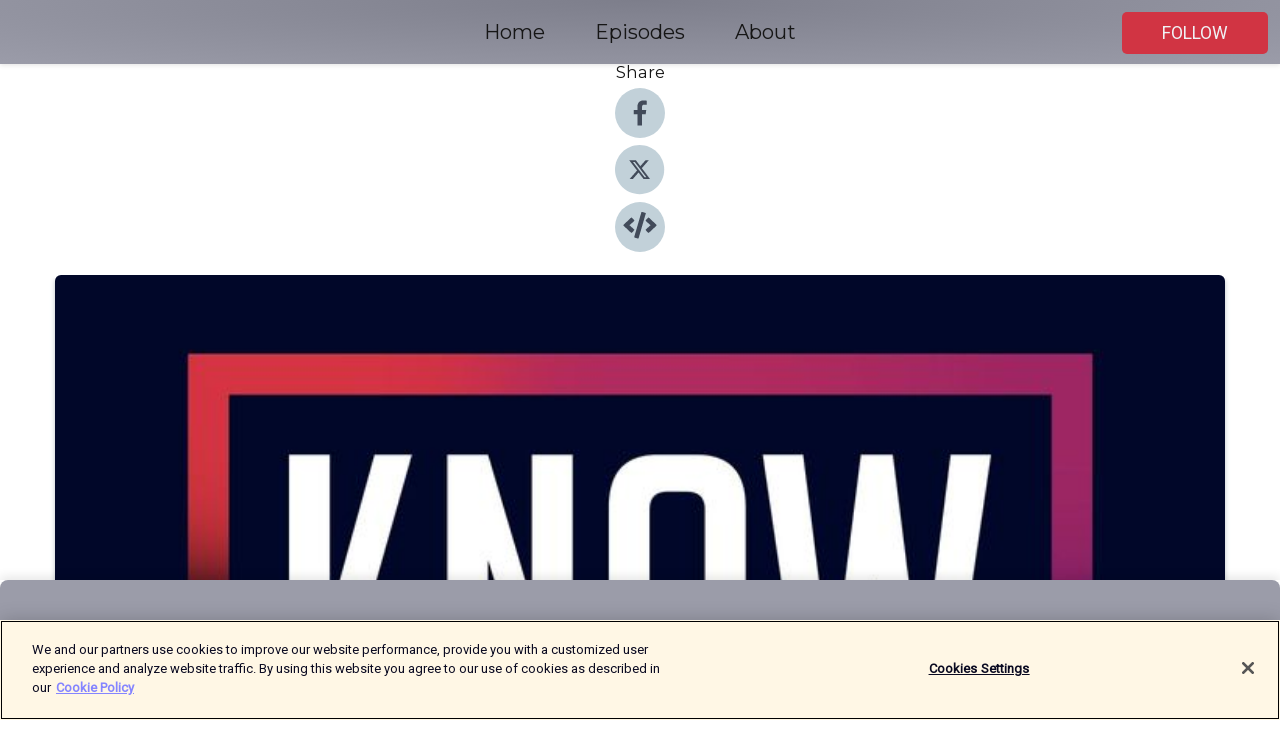

--- FILE ---
content_type: text/html; charset=utf-8
request_url: https://shows.acast.com/36d3b8a2-d108-44ac-aa71-9c76781b3c70/episodes/646521124d79090011ed8db4?
body_size: 13176
content:
<!DOCTYPE html><html><head><meta charSet="utf-8"/><meta name="viewport" content="width=device-width"/><meta name="theme-color" content="#9b9ca9"/><link rel="icon" type="image/png" href="https://open-images.acast.com/shows/61955368cb03c875f761711e/show-cover.jpg?height=32"/><link rel="stylesheet" data-href="https://fonts.googleapis.com/css?family=Roboto|Montserrat" data-optimized-fonts="true"/><link type="application/rss+xml" rel="alternate" title="Know a Little More" href="https://feeds.acast.com/public/shows/know-a-little-more"/><title>About the DMCA (Updated) - Know a Little More | Acast</title><meta name="description" content="Listen to About the DMCA (Updated) from Know a Little More. By 1998 the US had passed its Digital Millennium Copyright Act. And partly because the US generates so much copyrightable material, and partly just because it’s the US and is a little pushy on the world stage, the DMCA became the de facto way of handling copyright protections on the internet around the world.But what is it? Why did we need the DMCA or the WIPO copyright treaty at all?Let&#x27;s help you Know a Little more about the DMCAFeaturing Tom Merritt.Full episode transcript available here."/><meta name="keywords" content="Know a Little More,Technology"/><meta property="fb:app_id" content="1835552990005756"/><meta property="og:type" content="video.other"/><meta property="og:title" content="About the DMCA (Updated) | Know a Little More"/><meta property="og:description" content=""/><meta property="og:image" content="https://open-images.acast.com/shows/61955368cb03c875f761711e/show-cover.jpg?height=315"/><meta property="og:image:width" content="315"/><meta property="og:image:height" content="315"/><meta property="og:url" content="https://shows.acast.com/know-a-little-more/episodes/about-the-dmca-updated"/><meta property="og:audio" content="https://open.acast.com/public/streams/36d3b8a2-d108-44ac-aa71-9c76781b3c70/episodes/646521124d79090011ed8db4.mp3"/><meta property="og:audio:secure_url" content="https://open.acast.com/public/streams/36d3b8a2-d108-44ac-aa71-9c76781b3c70/episodes/646521124d79090011ed8db4.mp3"/><meta property="og:audio:type" content="audio/mpeg"/><meta name="twitter:card" content="player"/><meta name="twitter:url" content="https://shows.acast.com/know-a-little-more/episodes/about-the-dmca-updated?ref=twitter"/><meta name="twitter:title" content="About the DMCA (Updated) | Know a Little More"/><meta name="twitter:site" content="@acast"/><meta name="twitter:description" content="DTNS host Tom Merritt dives deep into tech topics to help you understand what you need to know about them."/><meta name="twitter:image" content="https://open-images.acast.com/shows/61955368cb03c875f761711e/show-cover.jpg?height=500"/><meta name="twitter:player" content="https://embed.acast.com/$/36d3b8a2-d108-44ac-aa71-9c76781b3c70/646521124d79090011ed8db4??ref=twitter"/><meta name="twitter:player:width" content="400"/><meta name="twitter:player:height" content="190"/><link rel="apple-touch-icon" href="https://open-images.acast.com/shows/61955368cb03c875f761711e/show-cover.jpg?height=60"/><link rel="apple-touch-icon" sizes="76x76" href="https://open-images.acast.com/shows/61955368cb03c875f761711e/show-cover.jpg?height=72"/><link rel="apple-touch-icon" sizes="120x120" href="https://open-images.acast.com/shows/61955368cb03c875f761711e/show-cover.jpg?height=120"/><link rel="apple-touch-icon" sizes="152x152" href="https://open-images.acast.com/shows/61955368cb03c875f761711e/show-cover.jpg?height=152"/><link rel="alternate" type="application/json+oembed" href="https://shows.acast.com/api/oembed/36d3b8a2-d108-44ac-aa71-9c76781b3c70/646521124d79090011ed8db4"/><link rel="canonical" href="https://shows.acast.com/know-a-little-more/episodes/about-the-dmca-updated"/><meta name="next-head-count" content="35"/><script type="text/javascript">
            (function (w, d, s, l, i) {
            w[l] = w[l] || []; w[l].push({
              'gtm.start':
                new Date().getTime(), event: 'gtm.js'
            }); var f = d.getElementsByTagName(s)[0],
              j = d.createElement(s), dl = l != 'dataLayer' ? '&l=' + l : ''; j.async = true; j.src =
                'https://www.googletagmanager.com/gtm.js?id=' + i + dl; f.parentNode.insertBefore(j, f);
          })(window, document, 'script', 'dataLayer', 'GTM-TN7LJVGR');</script><script type="text/javascript" src="https://cdn.cookielaw.org/consent/95cc7393-f677-4c0d-a249-abbd2bbe4231/OtAutoBlock.js"></script><script src="https://cdn.cookielaw.org/scripttemplates/otSDKStub.js" data-document-language="true" type="text/javascript" data-domain-script="95cc7393-f677-4c0d-a249-abbd2bbe4231"></script><script>function OptanonWrapper() { }</script><link rel="preload" href="/_next/static/css/21a6880349adffd5.css" as="style"/><link rel="stylesheet" href="/_next/static/css/21a6880349adffd5.css" data-n-g=""/><noscript data-n-css=""></noscript><script defer="" nomodule="" src="/_next/static/chunks/polyfills-c67a75d1b6f99dc8.js"></script><script src="/_next/static/chunks/webpack-df327beb42713f18.js" defer=""></script><script src="/_next/static/chunks/framework-0c7baedefba6b077.js" defer=""></script><script src="/_next/static/chunks/main-4e36df1213707c60.js" defer=""></script><script src="/_next/static/chunks/pages/_app-5705366bc2612c9e.js" defer=""></script><script src="/_next/static/chunks/29107295-52d5ccd9ad2558b9.js" defer=""></script><script src="/_next/static/chunks/257-d641aca84f2a97d6.js" defer=""></script><script src="/_next/static/chunks/646-2a49ecc9e97ef284.js" defer=""></script><script src="/_next/static/chunks/56-a3b1de0b6cd98599.js" defer=""></script><script src="/_next/static/chunks/pages/%5BshowId%5D/episodes/%5BepisodeId%5D-d28e1352f8cb2c35.js" defer=""></script><script src="/_next/static/IAEo1PJG76N2s-ezzkHD6/_buildManifest.js" defer=""></script><script src="/_next/static/IAEo1PJG76N2s-ezzkHD6/_ssgManifest.js" defer=""></script><style data-styled="" data-styled-version="5.3.11">.fAIITM{font-size:2rem;line-height:2rem;}/*!sc*/
data-styled.g2[id="Typography__H1-fsVRJa"]{content:"fAIITM,"}/*!sc*/
.TuejL{font-size:1.3rem;line-height:1.3rem;font-weight:bold;}/*!sc*/
data-styled.g3[id="Typography__H2-jQFsNJ"]{content:"TuejL,"}/*!sc*/
.idhiFy{font-size:1.05rem;line-height:1.05rem;}/*!sc*/
data-styled.g5[id="Typography__H4-fQhpZD"]{content:"idhiFy,"}/*!sc*/
.jsuaZQ{font-size:1rem;}/*!sc*/
data-styled.g6[id="Typography__Body-glXwcD"]{content:"jsuaZQ,"}/*!sc*/
.jzoSpE{-webkit-text-decoration:none;text-decoration:none;color:inherit;}/*!sc*/
data-styled.g13[id="Link__LinkElement-gcUHji"]{content:"jzoSpE,"}/*!sc*/
.jLHNMh.jLHNMh{font-size:1.1em;min-height:40px;min-width:146px;padding:8px 16px;overflow:hidden;display:-webkit-box;display:-webkit-flex;display:-ms-flexbox;display:flex;-webkit-text-decoration:none;text-decoration:none;-webkit-box-pack:center;-webkit-justify-content:center;-ms-flex-pack:center;justify-content:center;-webkit-transition:background-color 0.5s;transition:background-color 0.5s;border:none;}/*!sc*/
.jLHNMh.jLHNMh:hover{cursor:pointer;color:#F0F2F5;background-color:#ef5261;border:none;}/*!sc*/
.jLHNMh.jLHNMh:active{outline:0 !important;}/*!sc*/
.jLHNMh.jLHNMh:focus{outline:0 !important;}/*!sc*/
data-styled.g14[id="Buttons__StyledButton-evkogA"]{content:"jLHNMh,"}/*!sc*/
.bTZZBG{-webkit-align-self:center;-ms-flex-item-align:center;align-self:center;margin:0 5px;}/*!sc*/
data-styled.g15[id="Buttons__Wrapper-fDfwDG"]{content:"bTZZBG,"}/*!sc*/
.hqzltL{color:#F0F2F5;background-color:#d13443;border-radius:5px;}/*!sc*/
.hqzltL:focus{border-color:#F0F2F5;color:#F0F2F5;background-color:#d13443;border-radius:5px;}/*!sc*/
data-styled.g17[id="Buttons__ButtonBase-deOWHa"]{content:"hqzltL,"}/*!sc*/
.jucQmV.jucQmV{text-transform:uppercase;}/*!sc*/
data-styled.g18[id="SubscribeButton__FollowButton-kYSCrx"]{content:"jucQmV,"}/*!sc*/
.esfzLv{position:absolute;right:12px;top:12px;}/*!sc*/
data-styled.g19[id="Drawer__SubscribeWrapper-fdZssw"]{content:"esfzLv,"}/*!sc*/
.dutSpU{width:50px;height:50px;position:fixed;left:5px;top:5px;cursor:pointer;background:#d13443;border-radius:5px;}/*!sc*/
.dutSpU span,.dutSpU:before,.dutSpU:after{height:2px;border-radius:2px;width:40%;position:absolute;left:50%;margin-left:-25%;background:#F0F2F5;}/*!sc*/
.dutSpU span{top:50%;margin-top:-1px;text-indent:-9999px;}/*!sc*/
.dutSpU:before,.dutSpU:after{content:'';-webkit-transition:all 0.3s ease;-webkit-transition:all 0.3s ease;transition:all 0.3s ease;}/*!sc*/
.dutSpU:before{top:30%;width:30%;}/*!sc*/
.dutSpU:after{bottom:30%;width:50%;}/*!sc*/
.dutSpU span.active{display:none;}/*!sc*/
.dutSpU.active:before{-webkit-transform:rotate(135deg);-webkit-transform:rotate(135deg);-ms-transform:rotate(135deg);transform:rotate(135deg);top:45%;width:50%;}/*!sc*/
.dutSpU.active:after{-webkit-transform:rotate(-135deg);-webkit-transform:rotate(-135deg);-ms-transform:rotate(-135deg);transform:rotate(-135deg);top:45%;width:50%;}/*!sc*/
data-styled.g20[id="Drawer__Hamburger-jihBTa"]{content:"dutSpU,"}/*!sc*/
.cFMpeB .ant-drawer-header{border-bottom:0px;}/*!sc*/
.cFMpeB .ant-list-item-content-single{-webkit-box-pack:center;-webkit-justify-content:center;-ms-flex-pack:center;justify-content:center;}/*!sc*/
data-styled.g22[id="Drawer__FullDrawer-cIjuH"]{content:"cFMpeB,"}/*!sc*/
.feuQiU{z-index:1001;display:-webkit-box;display:-webkit-flex;display:-ms-flexbox;display:flex;-webkit-box-pack:center;-webkit-justify-content:center;-ms-flex-pack:center;justify-content:center;-webkit-align-items:center;-webkit-box-align:center;-ms-flex-align:center;align-items:center;background:#9b9ca9;color:#161616;min-height:64px;box-shadow:0 1px 5px 0 rgba(0,0,0,0.12);background-image:radial-gradient( ellipse at top,#7d7e8b,#9b9ca9 );}/*!sc*/
data-styled.g27[id="Header__TopBarElement-jCfqCz"]{content:"feuQiU,"}/*!sc*/
.kkFmye{width:100%;position:fixed;top:0px;left:0px;right:0px;background:transparent;margin:0px;padding:0;z-index:1001;}/*!sc*/
data-styled.g30[id="Header-fhmhdH"]{content:"kkFmye,"}/*!sc*/
.cAXslU{-webkit-align-items:center;-webkit-box-align:center;-ms-flex-align:center;align-items:center;display:-webkit-box;display:-webkit-flex;display:-ms-flexbox;display:flex;-webkit-box-pack:center;-webkit-justify-content:center;-ms-flex-pack:center;justify-content:center;text-align:center;font-size:12px;line-height:12px;font-weight:bold;text-transform:uppercase;margin:5px;}/*!sc*/
data-styled.g31[id="Subscribe__IconName-joHuOw"]{content:"cAXslU,"}/*!sc*/
.fmvySL{margin:5px 10px 5px 5px;}/*!sc*/
data-styled.g32[id="Subscribe__ButtonIconName-jvvJDm"]{content:"fmvySL,"}/*!sc*/
.iHWfFa{display:-webkit-box;display:-webkit-flex;display:-ms-flexbox;display:flex;padding:2px 5px;cursor:pointer;word-break:break-all;-webkit-text-decoration:none;text-decoration:none;border:1px solid #161616;margin:0px 5px;border-radius:15px;background:#9b9ca9;color:#161616;}/*!sc*/
.iHWfFa path{fill:#161616;}/*!sc*/
.iHWfFa:hover{background:#161616;}/*!sc*/
.iHWfFa:hover .Subscribe__IconName-joHuOw{color:#9b9ca9;}/*!sc*/
.iHWfFa:hover path{fill:#9b9ca9;}/*!sc*/
data-styled.g33[id="Subscribe__SubscribeButton-iuXdSK"]{content:"iHWfFa,"}/*!sc*/
.iDZLbp{-webkit-align-items:center;-webkit-box-align:center;-ms-flex-align:center;align-items:center;display:-webkit-box;display:-webkit-flex;display:-ms-flexbox;display:flex;-webkit-box-pack:center;-webkit-justify-content:center;-ms-flex-pack:center;justify-content:center;margin:5px;}/*!sc*/
data-styled.g34[id="Subscribe__Icon-kulOCb"]{content:"iDZLbp,"}/*!sc*/
.jhFzSe{margin:5px 5px 5px 10px;}/*!sc*/
data-styled.g35[id="Subscribe__ButtonIcon-hylJEF"]{content:"jhFzSe,"}/*!sc*/
.kGzDcs{padding:10px 20px;background:#9b9ca9;color:#161616;border-top:1px solid #7d7e8b;background-image:radial-gradient( ellipse at top,#b9bac7,transparent ),radial-gradient(ellipse at bottom,#7d7e8b,transparent);margin-bottom:calc(140px - 4px);}/*!sc*/
data-styled.g36[id="Footer-dMCvEp"]{content:"kGzDcs,"}/*!sc*/
.iboUMz{display:-webkit-box;display:-webkit-flex;display:-ms-flexbox;display:flex;-webkit-flex-direction:column;-ms-flex-direction:column;flex-direction:column;justify-items:center;-webkit-align-items:center;-webkit-box-align:center;-ms-flex-align:center;align-items:center;}/*!sc*/
data-styled.g37[id="Footer__Content-dmqHcg"]{content:"iboUMz,"}/*!sc*/
.cVYDWG{text-align:center;padding:10px 0;color:#161616;}/*!sc*/
data-styled.g38[id="Footer__FooterText-dFsehJ"]{content:"cVYDWG,"}/*!sc*/
.jGzwzM{margin-top:20px;font-size:12px;text-align:center;padding:10px 0;color:#161616;}/*!sc*/
.jGzwzM a{color:#161616;-webkit-text-decoration:underline;text-decoration:underline;}/*!sc*/
data-styled.g39[id="Footer__FooterAcastText-gtKwXx"]{content:"jGzwzM,"}/*!sc*/
.cDyTQl.cDyTQl{width:100%;margin:64px auto 0px auto;min-height:100vh;}/*!sc*/
data-styled.g41[id="DefaultLayout__Body-cLUEfV"]{content:"cDyTQl,"}/*!sc*/
.iOGpAj .ant-modal-title{-webkit-letter-spacing:0px;-moz-letter-spacing:0px;-ms-letter-spacing:0px;letter-spacing:0px;font-family:'Telegraf-Bold';font-size:1.25rem;}/*!sc*/
data-styled.g42[id="DefaultLayout__ModalStyled-gYuvQJ"]{content:"iOGpAj,"}/*!sc*/
.dYsFaX{left:0px;right:0px;height:140px;z-index:999;position:fixed;bottom:0px;box-shadow:0 -3px 10px 0 rgba(0,0,0,0.1);background-color:transparent;text-align:center;}/*!sc*/
data-styled.g43[id="DefaultLayout__PlayerFooterElement-iYPywt"]{content:"dYsFaX,"}/*!sc*/
.gXgcXL{display:block;width:100%;height:140px;border:none;top:0px;position:absolute;}/*!sc*/
data-styled.g44[id="DefaultLayout__Iframe-dGHxkF"]{content:"gXgcXL,"}/*!sc*/
*{font-family:Roboto,Verdana,Geneva,Tahoma,sans-serif;}/*!sc*/
h1,h2,h3,h4,h5,h6{font-family:Montserrat;}/*!sc*/
body{margin:0;padding:0;line-height:1.5;-webkit-font-smoothing:antialiased;}/*!sc*/
a{-webkit-text-decoration:none;text-decoration:none;}/*!sc*/
a:hover{color:inherit;}/*!sc*/
.ant-modal-mask{z-index:1001!important;}/*!sc*/
.ant-modal-wrap{z-index:1001!important;}/*!sc*/
data-styled.g45[id="sc-global-enLAFf1"]{content:"sc-global-enLAFf1,"}/*!sc*/
.kkRkKW{-webkit-transition:all 0.3s ease-in-out;transition:all 0.3s ease-in-out;}/*!sc*/
.kkRkKW path{-webkit-transition:all 0.2s ease-in-out;transition:all 0.2s ease-in-out;}/*!sc*/
.kkRkKW:hover{-webkit-transform:scale(1.1);-ms-transform:scale(1.1);transform:scale(1.1);}/*!sc*/
.kkRkKW:hover path{fill:#ffffff;}/*!sc*/
.kkRkKW:hover circle{fill:#3b5998;}/*!sc*/
data-styled.g46[id="facebook__FacebookStyled-bhyJAj"]{content:"kkRkKW,"}/*!sc*/
.fqSfOD{-webkit-transition:all 0.3s ease-in-out;transition:all 0.3s ease-in-out;}/*!sc*/
.fqSfOD path{-webkit-transition:all 0.2s ease-in-out;transition:all 0.2s ease-in-out;}/*!sc*/
.fqSfOD:hover{-webkit-transform:scale(1.1);-ms-transform:scale(1.1);transform:scale(1.1);}/*!sc*/
.fqSfOD:hover path.logo{fill:#fafafa;}/*!sc*/
.fqSfOD:hover path.background{fill:#040404;}/*!sc*/
data-styled.g47[id="twitter__TwitterStyled-iHYlhf"]{content:"fqSfOD,"}/*!sc*/
.hIgNOY{-webkit-transition:all 0.3s ease-in-out;transition:all 0.3s ease-in-out;}/*!sc*/
.hIgNOY path{-webkit-transition:all 0.2s ease-in-out;transition:all 0.2s ease-in-out;}/*!sc*/
.hIgNOY:hover{-webkit-transform:scale(1.1);-ms-transform:scale(1.1);transform:scale(1.1);}/*!sc*/
.hIgNOY:hover path{fill:#ffffff;}/*!sc*/
.hIgNOY:hover circle{fill:#00bfa5;}/*!sc*/
data-styled.g48[id="embed__EmbedStyled-hGbveb"]{content:"hIgNOY,"}/*!sc*/
.fulAmV{display:-webkit-box;display:-webkit-flex;display:-ms-flexbox;display:flex;padding:0;list-style:none;-webkit-box-pack:center;-webkit-justify-content:center;-ms-flex-pack:center;justify-content:center;-webkit-align-items:center;-webkit-box-align:center;-ms-flex-align:center;align-items:center;-webkit-flex-direction:column;-ms-flex-direction:column;flex-direction:column;}/*!sc*/
.fulAmV li{margin:0 10px;}/*!sc*/
data-styled.g51[id="Socials__SocialIcons-gdSusr"]{content:"fulAmV,"}/*!sc*/
.dDciAv{text-align:center;color:#161616;}/*!sc*/
data-styled.g52[id="Socials__ItemTitle-dkqnEN"]{content:"dDciAv,"}/*!sc*/
.bEZdkU span[role='img']{margin-right:1rem;}/*!sc*/
.bEZdkU.bEZdkU{height:auto;font-size:1.1rem;border:0px !important;color:#F0F2F5;background-color:#d13443;border:none;border-radius:5px;}/*!sc*/
.bEZdkU.bEZdkU:hover{-webkit-transform:scale(1.03);-ms-transform:scale(1.03);transform:scale(1.03);cursor:pointer;color:#F0F2F5;}/*!sc*/
data-styled.g53[id="PlayButton__PlayButtonStyled-PLKwP"]{content:"bEZdkU,"}/*!sc*/
.ioAIAL{-webkit-align-items:flex-start !important;-webkit-box-align:flex-start !important;-ms-flex-align:flex-start !important;align-items:flex-start !important;-webkit-box-pack:start;-webkit-justify-content:flex-start;-ms-flex-pack:start;justify-content:flex-start;background-color:#fefefe;border-radius:8px;padding:10px 15px !important;margin-top:6px;}/*!sc*/
.ioAIAL .ant-list-item-action{display:-webkit-inline-box;display:-webkit-inline-flex;display:-ms-inline-flexbox;display:inline-flex;-webkit-align-items:center;-webkit-box-align:center;-ms-flex-align:center;align-items:center;margin-inline-start:12px !important;}/*!sc*/
.ioAIAL .ant-list-item-action li{height:100%;display:-webkit-box;display:-webkit-flex;display:-ms-flexbox;display:flex;-webkit-align-items:center;-webkit-box-align:center;-ms-flex-align:center;align-items:center;-webkit-box-pack:center;-webkit-justify-content:center;-ms-flex-pack:center;justify-content:center;}/*!sc*/
data-styled.g54[id="EpisodeListItem__ListItemStyled-iBBHlu"]{content:"ioAIAL,"}/*!sc*/
.iiDLiW{margin-bottom:0.1em;font-weight:bold;}/*!sc*/
data-styled.g55[id="EpisodeListItem__TitleStyled-bnvvwp"]{content:"iiDLiW,"}/*!sc*/
.bUVPdL{width:98px;height:98px;margin-right:10px;border-radius:8px;}/*!sc*/
data-styled.g56[id="EpisodeListItem__EpisodeCover-dETuO"]{content:"bUVPdL,"}/*!sc*/
.jSKFLZ{word-break:break-word;word-wrap:break-word;overflow-wrap:break-word;margin:15px 0px 5px 0px;line-height:21px;height:40px;overflow:hidden;text-overflow:ellipsis;-webkit-line-clamp:2;display:-webkit-box;-webkit-box-orient:vertical;color:#424B5A;}/*!sc*/
data-styled.g57[id="EpisodeListItem__FeatCardSummary-ixygAI"]{content:"jSKFLZ,"}/*!sc*/
.ibWqjy{display:-webkit-box;display:-webkit-flex;display:-ms-flexbox;display:flex;-webkit-flex-direction:column;-ms-flex-direction:column;flex-direction:column;-webkit-box-pack:top;-webkit-justify-content:top;-ms-flex-pack:top;justify-content:top;width:100%;min-height:98px;}/*!sc*/
data-styled.g58[id="EpisodeListItem__EpisodeInfo-dMuDjN"]{content:"ibWqjy,"}/*!sc*/
.hVOIhM{font-size:12px;color:#424B5A;padding:5px 10px 5px 0px;}/*!sc*/
.hVOIhM span[role='img']{margin-right:5px;}/*!sc*/
data-styled.g59[id="EpisodeListItem__Duration-ZldaQ"]{content:"hVOIhM,"}/*!sc*/
.fuCtWx{font-size:12px;color:#424B5A;padding:5px 10px;}/*!sc*/
.fuCtWx span[role='img']{margin-right:5px;}/*!sc*/
data-styled.g60[id="EpisodeListItem__DatePublish-ibxPoH"]{content:"fuCtWx,"}/*!sc*/
.HauGd{font-size:12px;color:#424B5A;padding:5px 10px;}/*!sc*/
data-styled.g61[id="EpisodeListItem__Seasons-cKCWbE"]{content:"HauGd,"}/*!sc*/
.inYIcH{padding:15px 10px;border-top:slimBorder;border-right:slimBorder;border-left:slimBorder;border-bottom:none;text-align:justify;max-height:150px;overflow:hidden;border-radius:4px;box-shadow:inset 0 -10px 10px -10px rgba(0,0,0,0.25);}/*!sc*/
data-styled.g63[id="EpisodeSummary__Wrapper-fDPOry"]{content:"inYIcH,"}/*!sc*/
.jlpHIe{margin:0 5px;}/*!sc*/
data-styled.g65[id="Episode__Dot-crDYYK"]{content:"jlpHIe,"}/*!sc*/
.gkykcU{max-width:1200px;margin:30px auto;padding:0 15px;}/*!sc*/
data-styled.g66[id="Episode__Wrapper-kRXjvm"]{content:"gkykcU,"}/*!sc*/
.cVEzJV{position:relative;padding-bottom:100%;display:block;box-shadow:#bdc3c7 0 5px 5px;width:100%;margin:0 auto;}/*!sc*/
data-styled.g67[id="Episode__Cover-kvqYbk"]{content:"cVEzJV,"}/*!sc*/
.lclhAL{position:absolute;left:0;height:auto;width:100%;border-radius:6px;-webkit-transition:all 0.5s ease-in;transition:all 0.5s ease-in;}/*!sc*/
data-styled.g68[id="Episode__Image-hfuGvq"]{content:"lclhAL,"}/*!sc*/
.eeFwQc{padding:15px 0 15px 0;margin:0px 0px;}/*!sc*/
data-styled.g69[id="Episode__TitleWrapper-iSiqHS"]{content:"eeFwQc,"}/*!sc*/
.glAVQZ{display:-webkit-box;display:-webkit-flex;display:-ms-flexbox;display:flex;-webkit-flex-direction:row;-ms-flex-direction:row;flex-direction:row;-webkit-align-items:center;-webkit-box-align:center;-ms-flex-align:center;align-items:center;-webkit-box-pack:justify;-webkit-justify-content:space-between;-ms-flex-pack:justify;justify-content:space-between;width:100%;padding-right:30px;}/*!sc*/
data-styled.g70[id="Episode__EpisodeInfoWrapperWithButton-elobSB"]{content:"glAVQZ,"}/*!sc*/
.hcCOhk{display:-webkit-box;display:-webkit-flex;display:-ms-flexbox;display:flex;margin-right:15px;}/*!sc*/
data-styled.g71[id="Episode__EpisodeInfoWrapper-faoqtZ"]{content:"hcCOhk,"}/*!sc*/
.GFrje{display:block;margin-bottom:5px;}/*!sc*/
data-styled.g72[id="Episode__DatePublish-eUcRXA"]{content:"GFrje,"}/*!sc*/
.ZGbYc{margin:5vh 0;}/*!sc*/
data-styled.g73[id="Episode__MoreEpisodes-kFxnzW"]{content:"ZGbYc,"}/*!sc*/
.jmTpns{display:-webkit-box;display:-webkit-flex;display:-ms-flexbox;display:flex;text-align:center;-webkit-box-pack:center;-webkit-justify-content:center;-ms-flex-pack:center;justify-content:center;margin-top:20px;margin-bottom:-10px;}/*!sc*/
data-styled.g75[id="Episode__ButtonWrapper-iVKpxA"]{content:"jmTpns,"}/*!sc*/
</style><link rel="stylesheet" href="https://fonts.googleapis.com/css?family=Roboto|Montserrat"/></head><body><div id="__next"><section class="ant-layout css-17eed5t"><header class="Header-fhmhdH kkFmye"><div class="Header__TopBarElement-jCfqCz feuQiU"><div class="ant-row ant-row-end css-17eed5t"><div class="Drawer__Hamburger-jihBTa dutSpU"><span class=""></span></div><div class="Drawer__SubscribeWrapper-fdZssw esfzLv"><div><button id="drawer-follow-button" type="button" class="ant-btn css-17eed5t ant-btn-default Buttons__StyledButton-evkogA jLHNMh Buttons__ButtonBase-deOWHa SubscribeButton__FollowButton-kYSCrx hqzltL jucQmV"><span class="Buttons__Wrapper-fDfwDG bTZZBG">Follow</span></button></div></div></div></div></header><main class="ant-layout-content DefaultLayout__Body-cLUEfV cDyTQl css-17eed5t"><div class="Episode__Wrapper-kRXjvm gkykcU"><div class="ant-row ant-row-center css-17eed5t" style="margin-left:-10px;margin-right:-10px"><div style="padding-left:10px;padding-right:10px" class="ant-col ant-col-xs-0 ant-col-sm-0 ant-col-md-2 css-17eed5t"><div><h4 class="Typography__H4-fQhpZD Socials__ItemTitle-dkqnEN idhiFy dDciAv">Share</h4><ul class="Socials__SocialIcons-gdSusr fulAmV"><li id="share-icon-facebook"><a href="http://www.facebook.com/sharer/sharer.php?u=https://shows.acast.com/know-a-little-more/episodes/about-the-dmca-updated" target="_blank" rel="noopener noreferrer"><svg viewBox="-384 -256 1024 1024" width="50" height="50" class="facebook__FacebookStyled-bhyJAj kkRkKW"><circle cx="128" cy="256" r="512" fill="#C2D1D9"></circle><path fill="#424B5A" d="M76.7 512V283H0v-91h76.7v-71.7C76.7 42.4 124.3 0 193.8 0c33.3 0 61.9 2.5 70.2 3.6V85h-48.2c-37.8 0-45.1 18-45.1 44.3V192H256l-11.7 91h-73.6v229"></path></svg></a></li><li id="share-icon-twitter"><a href="http://x.com/intent/tweet?url=https://shows.acast.com/know-a-little-more/episodes/about-the-dmca-updated&amp;via=acast&amp;text=Know a Little More" target="_blank" rel="noopener noreferrer"><svg xmlns="http://www.w3.org/2000/svg" shape-rendering="geometricPrecision" text-rendering="geometricPrecision" image-rendering="optimizeQuality" fill-rule="evenodd" clip-rule="evenodd" viewBox="0 0 520 520" width="50" height="50" class="twitter__TwitterStyled-iHYlhf fqSfOD"><path class="background" fill="#C2D1D9" d="M256 0c141.385 0 256 114.615 256 256S397.385 512 256 512 0 397.385 0 256 114.615 0 256 0z"></path><path class="logo" fill="#424B5A" fill-rule="nonzero" d="M318.64 157.549h33.401l-72.973 83.407 85.85 113.495h-67.222l-52.647-68.836-60.242 68.836h-33.423l78.052-89.212-82.354-107.69h68.924l47.59 62.917 55.044-62.917zm-11.724 176.908h18.51L205.95 176.493h-19.86l120.826 157.964z"></path></svg></a></li><li id="share-icon-embed"><a><svg viewBox="-160 -190 960 960" width="50" height="50" class="embed__EmbedStyled-hGbveb hIgNOY"><circle cx="320" cy="290" r="480" fill="#C2D1D9"></circle><path fill="#424B5A" d="M278.9 511.5l-61-17.7c-6.4-1.8-10-8.5-8.2-14.9L346.2 8.7c1.8-6.4 8.5-10 14.9-8.2l61 17.7c6.4 1.8 10 8.5 8.2 14.9L293.8 503.3c-1.9 6.4-8.5 10.1-14.9 8.2zm-114-112.2l43.5-46.4c4.6-4.9 4.3-12.7-.8-17.2L117 256l90.6-79.7c5.1-4.5 5.5-12.3.8-17.2l-43.5-46.4c-4.5-4.8-12.1-5.1-17-.5L3.8 247.2c-5.1 4.7-5.1 12.8 0 17.5l144.1 135.1c4.9 4.6 12.5 4.4 17-.5zm327.2.6l144.1-135.1c5.1-4.7 5.1-12.8 0-17.5L492.1 112.1c-4.8-4.5-12.4-4.3-17 .5L431.6 159c-4.6 4.9-4.3 12.7.8 17.2L523 256l-90.6 79.7c-5.1 4.5-5.5 12.3-.8 17.2l43.5 46.4c4.5 4.9 12.1 5.1 17 .6z"></path></svg></a></li></ul></div></div><div style="padding-left:10px;padding-right:10px" class="ant-col ant-col-xs-12 ant-col-sm-12 ant-col-md-6 css-17eed5t"><div class="Episode__Cover-kvqYbk cVEzJV"><img src="https://open-images.acast.com/shows/61955368cb03c875f761711e/show-cover.jpg?height=750" alt="cover art for About the DMCA (Updated)" class="Episode__Image-hfuGvq lclhAL"/></div><br/><button episode="[object Object]" type="button" class="ant-btn css-17eed5t ant-btn-default ant-btn-lg ant-btn-block PlayButton__PlayButtonStyled-PLKwP bEZdkU"><span role="img" aria-label="play-circle" class="anticon anticon-play-circle"><svg viewBox="64 64 896 896" focusable="false" data-icon="play-circle" width="1em" height="1em" fill="currentColor" aria-hidden="true"><path d="M512 64C264.6 64 64 264.6 64 512s200.6 448 448 448 448-200.6 448-448S759.4 64 512 64zm144.1 454.9L437.7 677.8a8.02 8.02 0 01-12.7-6.5V353.7a8 8 0 0112.7-6.5L656.1 506a7.9 7.9 0 010 12.9z"></path></svg></span>Play</button></div><div style="padding-left:10px;padding-right:10px" class="ant-col ant-col-xs-24 ant-col-sm-24 ant-col-md-16 css-17eed5t"><div class="ant-row css-17eed5t"><h1 class="Typography__H1-fsVRJa fAIITM">Know a Little More</h1></div><div class="ant-row css-17eed5t"><div class="Episode__TitleWrapper-iSiqHS eeFwQc"><h2 class="Typography__H2-jQFsNJ TuejL">About the DMCA (Updated)</h2><div class="Episode__EpisodeInfoWrapperWithButton-elobSB glAVQZ"><div class="Episode__EpisodeInfoWrapper-faoqtZ hcCOhk"><div><span>Season<!-- --> <!-- -->9</span>, <span>Ep.<!-- --> <!-- -->7</span></div><div class="Episode__Dot-crDYYK jlpHIe">•</div><time dateTime="2023-05-18T13:00:31.760Z" class="Episode__DatePublish-eUcRXA GFrje">Thursday, May 18, 2023</time></div></div></div></div><div class="EpisodeSummary__Wrapper-fDPOry inYIcH"><div><p>By 1998 the US had passed its Digital Millennium Copyright Act. And partly because the US generates so much copyrightable material, and partly just because it’s the US and is a little pushy on the world stage, the DMCA became the de facto way of handling copyright protections on the internet around the world.</p><p><br /></p><p>But what is it? Why did we need the DMCA or the WIPO copyright treaty at all?</p><p><br /></p><p>Let's help you Know a Little more about the DMCA</p><p><br /></p><p>Featuring Tom Merritt.</p><p><br /></p><p>Full episode transcript available <a href="https://dailytechnewsshow.com/2023/05/18/about-the-dmca-updated/" rel="nofollow" target="_blank">here</a>.</p></div></div><button type="button" class="ant-btn css-17eed5t ant-btn-text"><span role="img" aria-label="caret-down" class="anticon anticon-caret-down"><svg viewBox="0 0 1024 1024" focusable="false" data-icon="caret-down" width="1em" height="1em" fill="currentColor" aria-hidden="true"><path d="M840.4 300H183.6c-19.7 0-30.7 20.8-18.5 35l328.4 380.8c9.4 10.9 27.5 10.9 37 0L858.9 335c12.2-14.2 1.2-35-18.5-35z"></path></svg></span>Show more</button><div class="Episode__ButtonWrapper-iVKpxA jmTpns"></div><div class="ant-row ant-row-left css-17eed5t" style="margin-top:-5px;margin-bottom:-5px"><a href="https://feeds.acast.com/public/shows/know-a-little-more" id="subscribe-item-RSS" target="_blank" rel="noopener noreferrer nofollow" class="Subscribe__SubscribeButton-iuXdSK iHWfFa"><div class="Subscribe__Icon-kulOCb Subscribe__ButtonIcon-hylJEF iDZLbp jhFzSe"><svg viewBox="0 0 40 40" width="15" height="15"><path fill-rule="evenodd" clip-rule="evenodd" d="M1.48178 0.000801672C22.4588 0.750313 39.2494 17.6483 39.9992 38.5179C40.026 39.3216 39.3744 39.991 38.571 39.9998H34.2863C33.5186 39.9998 32.8938 39.3841 32.8581 38.616C32.1529 21.5491 18.4598 7.84699 1.39252 7.1507C0.615921 7.11506 0.00892639 6.49006 0.00892639 5.72248V1.42902C0.00892639 0.625313 0.678406 -0.0260538 1.48178 0.000801672ZM27.1184 38.4915C26.3686 24.6912 15.3177 13.6224 1.49963 12.8724C0.687332 12.828 0 13.4798 0 14.3006V18.5946C0 19.3441 0.580215 19.9779 1.33003 20.0228C11.3098 20.6741 19.3167 28.6546 19.9684 38.661C20.013 39.411 20.6468 39.991 21.3966 39.991H25.6902C26.5114 39.991 27.163 39.3035 27.1184 38.4915ZM11.4436 34.2781C11.4436 37.4383 8.88177 39.991 5.73075 39.991C2.57973 39.991 0.00892639 37.429 0.00892639 34.2781C0.00892639 31.1273 2.5708 28.5653 5.72182 28.5653C8.87284 28.5653 11.4436 31.118 11.4436 34.2781Z" fill="white"></path></svg></div><div class="Typography__Body-glXwcD Subscribe__IconName-joHuOw Subscribe__ButtonIconName-jvvJDm jsuaZQ cAXslU fmvySL">RSS</div></a></div></div></div><div class="Episode__MoreEpisodes-kFxnzW ZGbYc"><div><div class="ant-row ant-row-space-between css-17eed5t"><h4 class="Typography__H4-fQhpZD idhiFy">More episodes</h4><a href="/know-a-little-more/episodes" class="Link__LinkElement-gcUHji jzoSpE"><h4 class="Typography__H4-fQhpZD idhiFy">View all episodes</h4></a></div><div class="ant-list ant-list-split css-17eed5t"><div class="ant-spin-nested-loading css-17eed5t"><div class="ant-spin-container"><ul class="ant-list-items"><li class="ant-list-item EpisodeListItem__ListItemStyled-iBBHlu ioAIAL"><a id="episode-card-About_Xerox_Alto" href="/know-a-little-more/episodes/about-xerox-alto" class="Link__LinkElement-gcUHji jzoSpE"><span class="ant-avatar ant-avatar-circle ant-avatar-image EpisodeListItem__EpisodeCover-dETuO bUVPdL css-17eed5t"><img src="https://open-images.acast.com/shows/61955368cb03c875f761711e/show-cover.jpg?height=250"/></span></a><div class="EpisodeListItem__EpisodeInfo-dMuDjN ibWqjy"><a id="episode-card-About_Xerox_Alto" href="/know-a-little-more/episodes/about-xerox-alto" class="Link__LinkElement-gcUHji jzoSpE"><h2 class="Typography__H2-jQFsNJ EpisodeListItem__TitleStyled-bnvvwp TuejL iiDLiW">10. About Xerox Alto</h2></a><div><span class="EpisodeListItem__Duration-ZldaQ hVOIhM"><span role="img" aria-label="clock-circle" class="anticon anticon-clock-circle"><svg viewBox="64 64 896 896" focusable="false" data-icon="clock-circle" width="1em" height="1em" fill="currentColor" aria-hidden="true"><path d="M512 64C264.6 64 64 264.6 64 512s200.6 448 448 448 448-200.6 448-448S759.4 64 512 64zm0 820c-205.4 0-372-166.6-372-372s166.6-372 372-372 372 166.6 372 372-166.6 372-372 372z"></path><path d="M686.7 638.6L544.1 535.5V288c0-4.4-3.6-8-8-8H488c-4.4 0-8 3.6-8 8v275.4c0 2.6 1.2 5 3.3 6.5l165.4 120.6c3.6 2.6 8.6 1.8 11.2-1.7l28.6-39c2.6-3.7 1.8-8.7-1.8-11.2z"></path></svg></span> <!-- -->11:55</span>|<time dateTime="2024-09-05T18:48:16.583Z" class="EpisodeListItem__DatePublish-ibxPoH fuCtWx"><span role="img" aria-label="calendar" class="anticon anticon-calendar"><svg viewBox="64 64 896 896" focusable="false" data-icon="calendar" width="1em" height="1em" fill="currentColor" aria-hidden="true"><path d="M880 184H712v-64c0-4.4-3.6-8-8-8h-56c-4.4 0-8 3.6-8 8v64H384v-64c0-4.4-3.6-8-8-8h-56c-4.4 0-8 3.6-8 8v64H144c-17.7 0-32 14.3-32 32v664c0 17.7 14.3 32 32 32h736c17.7 0 32-14.3 32-32V216c0-17.7-14.3-32-32-32zm-40 656H184V460h656v380zM184 392V256h128v48c0 4.4 3.6 8 8 8h56c4.4 0 8-3.6 8-8v-48h256v48c0 4.4 3.6 8 8 8h56c4.4 0 8-3.6 8-8v-48h128v136H184z"></path></svg></span> <!-- -->Thursday, September 5, 2024</time>|<span class="EpisodeListItem__Seasons-cKCWbE HauGd"><span>Season<!-- --> <!-- -->11</span>, <span>Ep.<!-- --> <!-- -->10</span></span></div><div class="EpisodeListItem__FeatCardSummary-ixygAI jSKFLZ">A computer designed to be used with a mouse, keyboard, monitor, and printer could sound like any computer you've used, all made possible by a graphical user interface used on the Xerox Alto. Tom explores its history.Featuring Tom Merritt.Full episode transcript here.</div></div><ul class="ant-list-item-action"><li><button episode="[object Object]" type="button" class="ant-btn css-17eed5t ant-btn-default ant-btn-lg PlayButton__PlayButtonStyled-PLKwP bEZdkU"><span role="img" aria-label="play-circle" class="anticon anticon-play-circle"><svg viewBox="64 64 896 896" focusable="false" data-icon="play-circle" width="1em" height="1em" fill="currentColor" aria-hidden="true"><path d="M512 64C264.6 64 64 264.6 64 512s200.6 448 448 448 448-200.6 448-448S759.4 64 512 64zm144.1 454.9L437.7 677.8a8.02 8.02 0 01-12.7-6.5V353.7a8 8 0 0112.7-6.5L656.1 506a7.9 7.9 0 010 12.9z"></path></svg></span>Play</button></li></ul></li><li class="ant-list-item EpisodeListItem__ListItemStyled-iBBHlu ioAIAL"><a id="episode-card-About_Smalltalk" href="/know-a-little-more/episodes/about-smalltalk" class="Link__LinkElement-gcUHji jzoSpE"><span class="ant-avatar ant-avatar-circle ant-avatar-image EpisodeListItem__EpisodeCover-dETuO bUVPdL css-17eed5t"><img src="https://open-images.acast.com/shows/61955368cb03c875f761711e/show-cover.jpg?height=250"/></span></a><div class="EpisodeListItem__EpisodeInfo-dMuDjN ibWqjy"><a id="episode-card-About_Smalltalk" href="/know-a-little-more/episodes/about-smalltalk" class="Link__LinkElement-gcUHji jzoSpE"><h2 class="Typography__H2-jQFsNJ EpisodeListItem__TitleStyled-bnvvwp TuejL iiDLiW">9. About Smalltalk</h2></a><div><span class="EpisodeListItem__Duration-ZldaQ hVOIhM"><span role="img" aria-label="clock-circle" class="anticon anticon-clock-circle"><svg viewBox="64 64 896 896" focusable="false" data-icon="clock-circle" width="1em" height="1em" fill="currentColor" aria-hidden="true"><path d="M512 64C264.6 64 64 264.6 64 512s200.6 448 448 448 448-200.6 448-448S759.4 64 512 64zm0 820c-205.4 0-372-166.6-372-372s166.6-372 372-372 372 166.6 372 372-166.6 372-372 372z"></path><path d="M686.7 638.6L544.1 535.5V288c0-4.4-3.6-8-8-8H488c-4.4 0-8 3.6-8 8v275.4c0 2.6 1.2 5 3.3 6.5l165.4 120.6c3.6 2.6 8.6 1.8 11.2-1.7l28.6-39c2.6-3.7 1.8-8.7-1.8-11.2z"></path></svg></span> <!-- -->12:17</span>|<time dateTime="2024-08-08T17:06:05.558Z" class="EpisodeListItem__DatePublish-ibxPoH fuCtWx"><span role="img" aria-label="calendar" class="anticon anticon-calendar"><svg viewBox="64 64 896 896" focusable="false" data-icon="calendar" width="1em" height="1em" fill="currentColor" aria-hidden="true"><path d="M880 184H712v-64c0-4.4-3.6-8-8-8h-56c-4.4 0-8 3.6-8 8v64H384v-64c0-4.4-3.6-8-8-8h-56c-4.4 0-8 3.6-8 8v64H144c-17.7 0-32 14.3-32 32v664c0 17.7 14.3 32 32 32h736c17.7 0 32-14.3 32-32V216c0-17.7-14.3-32-32-32zm-40 656H184V460h656v380zM184 392V256h128v48c0 4.4 3.6 8 8 8h56c4.4 0 8-3.6 8-8v-48h256v48c0 4.4 3.6 8 8 8h56c4.4 0 8-3.6 8-8v-48h128v136H184z"></path></svg></span> <!-- -->Thursday, August 8, 2024</time>|<span class="EpisodeListItem__Seasons-cKCWbE HauGd"><span>Season<!-- --> <!-- -->11</span>, <span>Ep.<!-- --> <!-- -->9</span></span></div><div class="EpisodeListItem__FeatCardSummary-ixygAI jSKFLZ">The way you interact with computers was probably shaped by a small team working at Xerox in the 1970s. Tom explains the history of Smalltalk.Featuring Tom Merritt.Full transcript here.</div></div><ul class="ant-list-item-action"><li><button episode="[object Object]" type="button" class="ant-btn css-17eed5t ant-btn-default ant-btn-lg PlayButton__PlayButtonStyled-PLKwP bEZdkU"><span role="img" aria-label="play-circle" class="anticon anticon-play-circle"><svg viewBox="64 64 896 896" focusable="false" data-icon="play-circle" width="1em" height="1em" fill="currentColor" aria-hidden="true"><path d="M512 64C264.6 64 64 264.6 64 512s200.6 448 448 448 448-200.6 448-448S759.4 64 512 64zm144.1 454.9L437.7 677.8a8.02 8.02 0 01-12.7-6.5V353.7a8 8 0 0112.7-6.5L656.1 506a7.9 7.9 0 010 12.9z"></path></svg></span>Play</button></li></ul></li><li class="ant-list-item EpisodeListItem__ListItemStyled-iBBHlu ioAIAL"><a id="episode-card-About_Laser_Printers" href="/know-a-little-more/episodes/about-laser-printers" class="Link__LinkElement-gcUHji jzoSpE"><span class="ant-avatar ant-avatar-circle ant-avatar-image EpisodeListItem__EpisodeCover-dETuO bUVPdL css-17eed5t"><img src="https://open-images.acast.com/shows/61955368cb03c875f761711e/show-cover.jpg?height=250"/></span></a><div class="EpisodeListItem__EpisodeInfo-dMuDjN ibWqjy"><a id="episode-card-About_Laser_Printers" href="/know-a-little-more/episodes/about-laser-printers" class="Link__LinkElement-gcUHji jzoSpE"><h2 class="Typography__H2-jQFsNJ EpisodeListItem__TitleStyled-bnvvwp TuejL iiDLiW">8. About Laser Printers</h2></a><div><span class="EpisodeListItem__Duration-ZldaQ hVOIhM"><span role="img" aria-label="clock-circle" class="anticon anticon-clock-circle"><svg viewBox="64 64 896 896" focusable="false" data-icon="clock-circle" width="1em" height="1em" fill="currentColor" aria-hidden="true"><path d="M512 64C264.6 64 64 264.6 64 512s200.6 448 448 448 448-200.6 448-448S759.4 64 512 64zm0 820c-205.4 0-372-166.6-372-372s166.6-372 372-372 372 166.6 372 372-166.6 372-372 372z"></path><path d="M686.7 638.6L544.1 535.5V288c0-4.4-3.6-8-8-8H488c-4.4 0-8 3.6-8 8v275.4c0 2.6 1.2 5 3.3 6.5l165.4 120.6c3.6 2.6 8.6 1.8 11.2-1.7l28.6-39c2.6-3.7 1.8-8.7-1.8-11.2z"></path></svg></span> <!-- -->12:58</span>|<time dateTime="2024-07-18T12:26:03.452Z" class="EpisodeListItem__DatePublish-ibxPoH fuCtWx"><span role="img" aria-label="calendar" class="anticon anticon-calendar"><svg viewBox="64 64 896 896" focusable="false" data-icon="calendar" width="1em" height="1em" fill="currentColor" aria-hidden="true"><path d="M880 184H712v-64c0-4.4-3.6-8-8-8h-56c-4.4 0-8 3.6-8 8v64H384v-64c0-4.4-3.6-8-8-8h-56c-4.4 0-8 3.6-8 8v64H144c-17.7 0-32 14.3-32 32v664c0 17.7 14.3 32 32 32h736c17.7 0 32-14.3 32-32V216c0-17.7-14.3-32-32-32zm-40 656H184V460h656v380zM184 392V256h128v48c0 4.4 3.6 8 8 8h56c4.4 0 8-3.6 8-8v-48h256v48c0 4.4 3.6 8 8 8h56c4.4 0 8-3.6 8-8v-48h128v136H184z"></path></svg></span> <!-- -->Thursday, July 18, 2024</time>|<span class="EpisodeListItem__Seasons-cKCWbE HauGd"><span>Season<!-- --> <!-- -->11</span>, <span>Ep.<!-- --> <!-- -->8</span></span></div><div class="EpisodeListItem__FeatCardSummary-ixygAI jSKFLZ">From room-sized machines to barely an inconvenience on your desk, laser printers are in nearly every office. But where did they start? Tom explores the origins of the laser printer.Featuring Tom Merritt.Full transcript here.</div></div><ul class="ant-list-item-action"><li><button episode="[object Object]" type="button" class="ant-btn css-17eed5t ant-btn-default ant-btn-lg PlayButton__PlayButtonStyled-PLKwP bEZdkU"><span role="img" aria-label="play-circle" class="anticon anticon-play-circle"><svg viewBox="64 64 896 896" focusable="false" data-icon="play-circle" width="1em" height="1em" fill="currentColor" aria-hidden="true"><path d="M512 64C264.6 64 64 264.6 64 512s200.6 448 448 448 448-200.6 448-448S759.4 64 512 64zm144.1 454.9L437.7 677.8a8.02 8.02 0 01-12.7-6.5V353.7a8 8 0 0112.7-6.5L656.1 506a7.9 7.9 0 010 12.9z"></path></svg></span>Play</button></li></ul></li><li class="ant-list-item EpisodeListItem__ListItemStyled-iBBHlu ioAIAL"><a id="episode-card-About_Ethernet" href="/know-a-little-more/episodes/about-ethernet" class="Link__LinkElement-gcUHji jzoSpE"><span class="ant-avatar ant-avatar-circle ant-avatar-image EpisodeListItem__EpisodeCover-dETuO bUVPdL css-17eed5t"><img src="https://open-images.acast.com/shows/61955368cb03c875f761711e/show-cover.jpg?height=250"/></span></a><div class="EpisodeListItem__EpisodeInfo-dMuDjN ibWqjy"><a id="episode-card-About_Ethernet" href="/know-a-little-more/episodes/about-ethernet" class="Link__LinkElement-gcUHji jzoSpE"><h2 class="Typography__H2-jQFsNJ EpisodeListItem__TitleStyled-bnvvwp TuejL iiDLiW">7. About Ethernet</h2></a><div><span class="EpisodeListItem__Duration-ZldaQ hVOIhM"><span role="img" aria-label="clock-circle" class="anticon anticon-clock-circle"><svg viewBox="64 64 896 896" focusable="false" data-icon="clock-circle" width="1em" height="1em" fill="currentColor" aria-hidden="true"><path d="M512 64C264.6 64 64 264.6 64 512s200.6 448 448 448 448-200.6 448-448S759.4 64 512 64zm0 820c-205.4 0-372-166.6-372-372s166.6-372 372-372 372 166.6 372 372-166.6 372-372 372z"></path><path d="M686.7 638.6L544.1 535.5V288c0-4.4-3.6-8-8-8H488c-4.4 0-8 3.6-8 8v275.4c0 2.6 1.2 5 3.3 6.5l165.4 120.6c3.6 2.6 8.6 1.8 11.2-1.7l28.6-39c2.6-3.7 1.8-8.7-1.8-11.2z"></path></svg></span> <!-- -->16:46</span>|<time dateTime="2024-07-05T12:15:42.253Z" class="EpisodeListItem__DatePublish-ibxPoH fuCtWx"><span role="img" aria-label="calendar" class="anticon anticon-calendar"><svg viewBox="64 64 896 896" focusable="false" data-icon="calendar" width="1em" height="1em" fill="currentColor" aria-hidden="true"><path d="M880 184H712v-64c0-4.4-3.6-8-8-8h-56c-4.4 0-8 3.6-8 8v64H384v-64c0-4.4-3.6-8-8-8h-56c-4.4 0-8 3.6-8 8v64H144c-17.7 0-32 14.3-32 32v664c0 17.7 14.3 32 32 32h736c17.7 0 32-14.3 32-32V216c0-17.7-14.3-32-32-32zm-40 656H184V460h656v380zM184 392V256h128v48c0 4.4 3.6 8 8 8h56c4.4 0 8-3.6 8-8v-48h256v48c0 4.4 3.6 8 8 8h56c4.4 0 8-3.6 8-8v-48h128v136H184z"></path></svg></span> <!-- -->Friday, July 5, 2024</time>|<span class="EpisodeListItem__Seasons-cKCWbE HauGd"><span>Season<!-- --> <!-- -->11</span>, <span>Ep.<!-- --> <!-- -->7</span></span></div><div class="EpisodeListItem__FeatCardSummary-ixygAI jSKFLZ">Computers talk to each other via networking, most commonly over a wired ethernet connection. Tom explains how that started and why it was such a breakthrough.Featuring Tom Merritt.Full transcript here.</div></div><ul class="ant-list-item-action"><li><button episode="[object Object]" type="button" class="ant-btn css-17eed5t ant-btn-default ant-btn-lg PlayButton__PlayButtonStyled-PLKwP bEZdkU"><span role="img" aria-label="play-circle" class="anticon anticon-play-circle"><svg viewBox="64 64 896 896" focusable="false" data-icon="play-circle" width="1em" height="1em" fill="currentColor" aria-hidden="true"><path d="M512 64C264.6 64 64 264.6 64 512s200.6 448 448 448 448-200.6 448-448S759.4 64 512 64zm144.1 454.9L437.7 677.8a8.02 8.02 0 01-12.7-6.5V353.7a8 8 0 0112.7-6.5L656.1 506a7.9 7.9 0 010 12.9z"></path></svg></span>Play</button></li></ul></li><li class="ant-list-item EpisodeListItem__ListItemStyled-iBBHlu ioAIAL"><a id="episode-card-About_Xerox_PARC" href="/know-a-little-more/episodes/about-xerox-par" class="Link__LinkElement-gcUHji jzoSpE"><span class="ant-avatar ant-avatar-circle ant-avatar-image EpisodeListItem__EpisodeCover-dETuO bUVPdL css-17eed5t"><img src="https://open-images.acast.com/shows/61955368cb03c875f761711e/show-cover.jpg?height=250"/></span></a><div class="EpisodeListItem__EpisodeInfo-dMuDjN ibWqjy"><a id="episode-card-About_Xerox_PARC" href="/know-a-little-more/episodes/about-xerox-par" class="Link__LinkElement-gcUHji jzoSpE"><h2 class="Typography__H2-jQFsNJ EpisodeListItem__TitleStyled-bnvvwp TuejL iiDLiW">6. About Xerox PARC</h2></a><div><span class="EpisodeListItem__Duration-ZldaQ hVOIhM"><span role="img" aria-label="clock-circle" class="anticon anticon-clock-circle"><svg viewBox="64 64 896 896" focusable="false" data-icon="clock-circle" width="1em" height="1em" fill="currentColor" aria-hidden="true"><path d="M512 64C264.6 64 64 264.6 64 512s200.6 448 448 448 448-200.6 448-448S759.4 64 512 64zm0 820c-205.4 0-372-166.6-372-372s166.6-372 372-372 372 166.6 372 372-166.6 372-372 372z"></path><path d="M686.7 638.6L544.1 535.5V288c0-4.4-3.6-8-8-8H488c-4.4 0-8 3.6-8 8v275.4c0 2.6 1.2 5 3.3 6.5l165.4 120.6c3.6 2.6 8.6 1.8 11.2-1.7l28.6-39c2.6-3.7 1.8-8.7-1.8-11.2z"></path></svg></span> <!-- -->15:24</span>|<time dateTime="2024-06-20T13:00:39.614Z" class="EpisodeListItem__DatePublish-ibxPoH fuCtWx"><span role="img" aria-label="calendar" class="anticon anticon-calendar"><svg viewBox="64 64 896 896" focusable="false" data-icon="calendar" width="1em" height="1em" fill="currentColor" aria-hidden="true"><path d="M880 184H712v-64c0-4.4-3.6-8-8-8h-56c-4.4 0-8 3.6-8 8v64H384v-64c0-4.4-3.6-8-8-8h-56c-4.4 0-8 3.6-8 8v64H144c-17.7 0-32 14.3-32 32v664c0 17.7 14.3 32 32 32h736c17.7 0 32-14.3 32-32V216c0-17.7-14.3-32-32-32zm-40 656H184V460h656v380zM184 392V256h128v48c0 4.4 3.6 8 8 8h56c4.4 0 8-3.6 8-8v-48h256v48c0 4.4 3.6 8 8 8h56c4.4 0 8-3.6 8-8v-48h128v136H184z"></path></svg></span> <!-- -->Thursday, June 20, 2024</time>|<span class="EpisodeListItem__Seasons-cKCWbE HauGd"><span>Season<!-- --> <!-- -->11</span>, <span>Ep.<!-- --> <!-- -->6</span></span></div><div class="EpisodeListItem__FeatCardSummary-ixygAI jSKFLZ">In 1969, the chief scientist at Xerox, Jack Goldman, decided to found a west-coast research center in Palo Alto, right down the road from Engelbart's SRI. Xerox's Palo Alto Research Center or PARC was far enough from headquarters in Rochester, New York, that scientists could feel a little freer to experiment.Featuring Tom Merritt.Full show transcription here.</div></div><ul class="ant-list-item-action"><li><button episode="[object Object]" type="button" class="ant-btn css-17eed5t ant-btn-default ant-btn-lg PlayButton__PlayButtonStyled-PLKwP bEZdkU"><span role="img" aria-label="play-circle" class="anticon anticon-play-circle"><svg viewBox="64 64 896 896" focusable="false" data-icon="play-circle" width="1em" height="1em" fill="currentColor" aria-hidden="true"><path d="M512 64C264.6 64 64 264.6 64 512s200.6 448 448 448 448-200.6 448-448S759.4 64 512 64zm144.1 454.9L437.7 677.8a8.02 8.02 0 01-12.7-6.5V353.7a8 8 0 0112.7-6.5L656.1 506a7.9 7.9 0 010 12.9z"></path></svg></span>Play</button></li></ul></li><li class="ant-list-item EpisodeListItem__ListItemStyled-iBBHlu ioAIAL"><a id="episode-card-About_GPUs" href="/know-a-little-more/episodes/about-gpus" class="Link__LinkElement-gcUHji jzoSpE"><span class="ant-avatar ant-avatar-circle ant-avatar-image EpisodeListItem__EpisodeCover-dETuO bUVPdL css-17eed5t"><img src="https://open-images.acast.com/shows/61955368cb03c875f761711e/show-cover.jpg?height=250"/></span></a><div class="EpisodeListItem__EpisodeInfo-dMuDjN ibWqjy"><a id="episode-card-About_GPUs" href="/know-a-little-more/episodes/about-gpus" class="Link__LinkElement-gcUHji jzoSpE"><h2 class="Typography__H2-jQFsNJ EpisodeListItem__TitleStyled-bnvvwp TuejL iiDLiW">5. About GPUs</h2></a><div><span class="EpisodeListItem__Duration-ZldaQ hVOIhM"><span role="img" aria-label="clock-circle" class="anticon anticon-clock-circle"><svg viewBox="64 64 896 896" focusable="false" data-icon="clock-circle" width="1em" height="1em" fill="currentColor" aria-hidden="true"><path d="M512 64C264.6 64 64 264.6 64 512s200.6 448 448 448 448-200.6 448-448S759.4 64 512 64zm0 820c-205.4 0-372-166.6-372-372s166.6-372 372-372 372 166.6 372 372-166.6 372-372 372z"></path><path d="M686.7 638.6L544.1 535.5V288c0-4.4-3.6-8-8-8H488c-4.4 0-8 3.6-8 8v275.4c0 2.6 1.2 5 3.3 6.5l165.4 120.6c3.6 2.6 8.6 1.8 11.2-1.7l28.6-39c2.6-3.7 1.8-8.7-1.8-11.2z"></path></svg></span> <!-- -->12:09</span>|<time dateTime="2024-06-06T17:00:16.313Z" class="EpisodeListItem__DatePublish-ibxPoH fuCtWx"><span role="img" aria-label="calendar" class="anticon anticon-calendar"><svg viewBox="64 64 896 896" focusable="false" data-icon="calendar" width="1em" height="1em" fill="currentColor" aria-hidden="true"><path d="M880 184H712v-64c0-4.4-3.6-8-8-8h-56c-4.4 0-8 3.6-8 8v64H384v-64c0-4.4-3.6-8-8-8h-56c-4.4 0-8 3.6-8 8v64H144c-17.7 0-32 14.3-32 32v664c0 17.7 14.3 32 32 32h736c17.7 0 32-14.3 32-32V216c0-17.7-14.3-32-32-32zm-40 656H184V460h656v380zM184 392V256h128v48c0 4.4 3.6 8 8 8h56c4.4 0 8-3.6 8-8v-48h256v48c0 4.4 3.6 8 8 8h56c4.4 0 8-3.6 8-8v-48h128v136H184z"></path></svg></span> <!-- -->Thursday, June 6, 2024</time>|<span class="EpisodeListItem__Seasons-cKCWbE HauGd"><span>Season<!-- --> <!-- -->11</span>, <span>Ep.<!-- --> <!-- -->5</span></span></div><div class="EpisodeListItem__FeatCardSummary-ixygAI jSKFLZ">Tom explains what GPUs are, why they are different than CPUs, and how they kinda just evolved into a product.Featuring Tom Merritt.Full episode transcript here.</div></div><ul class="ant-list-item-action"><li><button episode="[object Object]" type="button" class="ant-btn css-17eed5t ant-btn-default ant-btn-lg PlayButton__PlayButtonStyled-PLKwP bEZdkU"><span role="img" aria-label="play-circle" class="anticon anticon-play-circle"><svg viewBox="64 64 896 896" focusable="false" data-icon="play-circle" width="1em" height="1em" fill="currentColor" aria-hidden="true"><path d="M512 64C264.6 64 64 264.6 64 512s200.6 448 448 448 448-200.6 448-448S759.4 64 512 64zm144.1 454.9L437.7 677.8a8.02 8.02 0 01-12.7-6.5V353.7a8 8 0 0112.7-6.5L656.1 506a7.9 7.9 0 010 12.9z"></path></svg></span>Play</button></li></ul></li><li class="ant-list-item EpisodeListItem__ListItemStyled-iBBHlu ioAIAL"><a id="episode-card-About_Login" href="/know-a-little-more/episodes/about-login" class="Link__LinkElement-gcUHji jzoSpE"><span class="ant-avatar ant-avatar-circle ant-avatar-image EpisodeListItem__EpisodeCover-dETuO bUVPdL css-17eed5t"><img src="https://open-images.acast.com/shows/61955368cb03c875f761711e/show-cover.jpg?height=250"/></span></a><div class="EpisodeListItem__EpisodeInfo-dMuDjN ibWqjy"><a id="episode-card-About_Login" href="/know-a-little-more/episodes/about-login" class="Link__LinkElement-gcUHji jzoSpE"><h2 class="Typography__H2-jQFsNJ EpisodeListItem__TitleStyled-bnvvwp TuejL iiDLiW">4. About Login</h2></a><div><span class="EpisodeListItem__Duration-ZldaQ hVOIhM"><span role="img" aria-label="clock-circle" class="anticon anticon-clock-circle"><svg viewBox="64 64 896 896" focusable="false" data-icon="clock-circle" width="1em" height="1em" fill="currentColor" aria-hidden="true"><path d="M512 64C264.6 64 64 264.6 64 512s200.6 448 448 448 448-200.6 448-448S759.4 64 512 64zm0 820c-205.4 0-372-166.6-372-372s166.6-372 372-372 372 166.6 372 372-166.6 372-372 372z"></path><path d="M686.7 638.6L544.1 535.5V288c0-4.4-3.6-8-8-8H488c-4.4 0-8 3.6-8 8v275.4c0 2.6 1.2 5 3.3 6.5l165.4 120.6c3.6 2.6 8.6 1.8 11.2-1.7l28.6-39c2.6-3.7 1.8-8.7-1.8-11.2z"></path></svg></span> <!-- -->09:15</span>|<time dateTime="2024-05-24T07:35:57.125Z" class="EpisodeListItem__DatePublish-ibxPoH fuCtWx"><span role="img" aria-label="calendar" class="anticon anticon-calendar"><svg viewBox="64 64 896 896" focusable="false" data-icon="calendar" width="1em" height="1em" fill="currentColor" aria-hidden="true"><path d="M880 184H712v-64c0-4.4-3.6-8-8-8h-56c-4.4 0-8 3.6-8 8v64H384v-64c0-4.4-3.6-8-8-8h-56c-4.4 0-8 3.6-8 8v64H144c-17.7 0-32 14.3-32 32v664c0 17.7 14.3 32 32 32h736c17.7 0 32-14.3 32-32V216c0-17.7-14.3-32-32-32zm-40 656H184V460h656v380zM184 392V256h128v48c0 4.4 3.6 8 8 8h56c4.4 0 8-3.6 8-8v-48h256v48c0 4.4 3.6 8 8 8h56c4.4 0 8-3.6 8-8v-48h128v136H184z"></path></svg></span> <!-- -->Friday, May 24, 2024</time>|<span class="EpisodeListItem__Seasons-cKCWbE HauGd"><span>Season<!-- --> <!-- -->11</span>, <span>Ep.<!-- --> <!-- -->4</span></span></div><div class="EpisodeListItem__FeatCardSummary-ixygAI jSKFLZ">Tom discusses the origin of the term "log in", it's early use, and how it became something most of us do every day.Featuring Tom Merritt.Full transcript can be found here.</div></div><ul class="ant-list-item-action"><li><button episode="[object Object]" type="button" class="ant-btn css-17eed5t ant-btn-default ant-btn-lg PlayButton__PlayButtonStyled-PLKwP bEZdkU"><span role="img" aria-label="play-circle" class="anticon anticon-play-circle"><svg viewBox="64 64 896 896" focusable="false" data-icon="play-circle" width="1em" height="1em" fill="currentColor" aria-hidden="true"><path d="M512 64C264.6 64 64 264.6 64 512s200.6 448 448 448 448-200.6 448-448S759.4 64 512 64zm144.1 454.9L437.7 677.8a8.02 8.02 0 01-12.7-6.5V353.7a8 8 0 0112.7-6.5L656.1 506a7.9 7.9 0 010 12.9z"></path></svg></span>Play</button></li></ul></li><li class="ant-list-item EpisodeListItem__ListItemStyled-iBBHlu ioAIAL"><a id="episode-card-About_Virtual_Korea" href="/know-a-little-more/episodes/about-virtual-korea" class="Link__LinkElement-gcUHji jzoSpE"><span class="ant-avatar ant-avatar-circle ant-avatar-image EpisodeListItem__EpisodeCover-dETuO bUVPdL css-17eed5t"><img src="https://open-images.acast.com/shows/61955368cb03c875f761711e/show-cover.jpg?height=250"/></span></a><div class="EpisodeListItem__EpisodeInfo-dMuDjN ibWqjy"><a id="episode-card-About_Virtual_Korea" href="/know-a-little-more/episodes/about-virtual-korea" class="Link__LinkElement-gcUHji jzoSpE"><h2 class="Typography__H2-jQFsNJ EpisodeListItem__TitleStyled-bnvvwp TuejL iiDLiW">3. About Virtual Korea</h2></a><div><span class="EpisodeListItem__Duration-ZldaQ hVOIhM"><span role="img" aria-label="clock-circle" class="anticon anticon-clock-circle"><svg viewBox="64 64 896 896" focusable="false" data-icon="clock-circle" width="1em" height="1em" fill="currentColor" aria-hidden="true"><path d="M512 64C264.6 64 64 264.6 64 512s200.6 448 448 448 448-200.6 448-448S759.4 64 512 64zm0 820c-205.4 0-372-166.6-372-372s166.6-372 372-372 372 166.6 372 372-166.6 372-372 372z"></path><path d="M686.7 638.6L544.1 535.5V288c0-4.4-3.6-8-8-8H488c-4.4 0-8 3.6-8 8v275.4c0 2.6 1.2 5 3.3 6.5l165.4 120.6c3.6 2.6 8.6 1.8 11.2-1.7l28.6-39c2.6-3.7 1.8-8.7-1.8-11.2z"></path></svg></span> <!-- -->12:36</span>|<time dateTime="2024-04-18T13:00:29.483Z" class="EpisodeListItem__DatePublish-ibxPoH fuCtWx"><span role="img" aria-label="calendar" class="anticon anticon-calendar"><svg viewBox="64 64 896 896" focusable="false" data-icon="calendar" width="1em" height="1em" fill="currentColor" aria-hidden="true"><path d="M880 184H712v-64c0-4.4-3.6-8-8-8h-56c-4.4 0-8 3.6-8 8v64H384v-64c0-4.4-3.6-8-8-8h-56c-4.4 0-8 3.6-8 8v64H144c-17.7 0-32 14.3-32 32v664c0 17.7 14.3 32 32 32h736c17.7 0 32-14.3 32-32V216c0-17.7-14.3-32-32-32zm-40 656H184V460h656v380zM184 392V256h128v48c0 4.4 3.6 8 8 8h56c4.4 0 8-3.6 8-8v-48h256v48c0 4.4 3.6 8 8 8h56c4.4 0 8-3.6 8-8v-48h128v136H184z"></path></svg></span> <!-- -->Thursday, April 18, 2024</time>|<span class="EpisodeListItem__Seasons-cKCWbE HauGd"><span>Season<!-- --> <!-- -->11</span>, <span>Ep.<!-- --> <!-- -->3</span></span></div><div class="EpisodeListItem__FeatCardSummary-ixygAI jSKFLZ">The last 120 years or so have seen tons of change for Korea, but what does the future hold? Tom shares what one heir is doing with their legacy.Featuring Tom Merritt.Episode transcript here.</div></div><ul class="ant-list-item-action"><li><button episode="[object Object]" type="button" class="ant-btn css-17eed5t ant-btn-default ant-btn-lg PlayButton__PlayButtonStyled-PLKwP bEZdkU"><span role="img" aria-label="play-circle" class="anticon anticon-play-circle"><svg viewBox="64 64 896 896" focusable="false" data-icon="play-circle" width="1em" height="1em" fill="currentColor" aria-hidden="true"><path d="M512 64C264.6 64 64 264.6 64 512s200.6 448 448 448 448-200.6 448-448S759.4 64 512 64zm144.1 454.9L437.7 677.8a8.02 8.02 0 01-12.7-6.5V353.7a8 8 0 0112.7-6.5L656.1 506a7.9 7.9 0 010 12.9z"></path></svg></span>Play</button></li></ul></li><li class="ant-list-item EpisodeListItem__ListItemStyled-iBBHlu ioAIAL"><a id="episode-card-About_ChatGPT" href="/know-a-little-more/episodes/about-chatgpt" class="Link__LinkElement-gcUHji jzoSpE"><span class="ant-avatar ant-avatar-circle ant-avatar-image EpisodeListItem__EpisodeCover-dETuO bUVPdL css-17eed5t"><img src="https://open-images.acast.com/shows/61955368cb03c875f761711e/show-cover.jpg?height=250"/></span></a><div class="EpisodeListItem__EpisodeInfo-dMuDjN ibWqjy"><a id="episode-card-About_ChatGPT" href="/know-a-little-more/episodes/about-chatgpt" class="Link__LinkElement-gcUHji jzoSpE"><h2 class="Typography__H2-jQFsNJ EpisodeListItem__TitleStyled-bnvvwp TuejL iiDLiW">2. About ChatGPT</h2></a><div><span class="EpisodeListItem__Duration-ZldaQ hVOIhM"><span role="img" aria-label="clock-circle" class="anticon anticon-clock-circle"><svg viewBox="64 64 896 896" focusable="false" data-icon="clock-circle" width="1em" height="1em" fill="currentColor" aria-hidden="true"><path d="M512 64C264.6 64 64 264.6 64 512s200.6 448 448 448 448-200.6 448-448S759.4 64 512 64zm0 820c-205.4 0-372-166.6-372-372s166.6-372 372-372 372 166.6 372 372-166.6 372-372 372z"></path><path d="M686.7 638.6L544.1 535.5V288c0-4.4-3.6-8-8-8H488c-4.4 0-8 3.6-8 8v275.4c0 2.6 1.2 5 3.3 6.5l165.4 120.6c3.6 2.6 8.6 1.8 11.2-1.7l28.6-39c2.6-3.7 1.8-8.7-1.8-11.2z"></path></svg></span> <!-- -->17:45</span>|<time dateTime="2024-04-04T13:00:36.925Z" class="EpisodeListItem__DatePublish-ibxPoH fuCtWx"><span role="img" aria-label="calendar" class="anticon anticon-calendar"><svg viewBox="64 64 896 896" focusable="false" data-icon="calendar" width="1em" height="1em" fill="currentColor" aria-hidden="true"><path d="M880 184H712v-64c0-4.4-3.6-8-8-8h-56c-4.4 0-8 3.6-8 8v64H384v-64c0-4.4-3.6-8-8-8h-56c-4.4 0-8 3.6-8 8v64H144c-17.7 0-32 14.3-32 32v664c0 17.7 14.3 32 32 32h736c17.7 0 32-14.3 32-32V216c0-17.7-14.3-32-32-32zm-40 656H184V460h656v380zM184 392V256h128v48c0 4.4 3.6 8 8 8h56c4.4 0 8-3.6 8-8v-48h256v48c0 4.4 3.6 8 8 8h56c4.4 0 8-3.6 8-8v-48h128v136H184z"></path></svg></span> <!-- -->Thursday, April 4, 2024</time>|<span class="EpisodeListItem__Seasons-cKCWbE HauGd"><span>Season<!-- --> <!-- -->11</span>, <span>Ep.<!-- --> <!-- -->2</span></span></div><div class="EpisodeListItem__FeatCardSummary-ixygAI jSKFLZ">The predictive capabilities of ChatGPT and other programs based on Large Language Models really seem to infer an artificial intelligence. How do the applications work...and are they sentient? Tom explains why you shouldn't fear ChatGPT.Featuring Tom Merritt.Full transcript here.</div></div><ul class="ant-list-item-action"><li><button episode="[object Object]" type="button" class="ant-btn css-17eed5t ant-btn-default ant-btn-lg PlayButton__PlayButtonStyled-PLKwP bEZdkU"><span role="img" aria-label="play-circle" class="anticon anticon-play-circle"><svg viewBox="64 64 896 896" focusable="false" data-icon="play-circle" width="1em" height="1em" fill="currentColor" aria-hidden="true"><path d="M512 64C264.6 64 64 264.6 64 512s200.6 448 448 448 448-200.6 448-448S759.4 64 512 64zm144.1 454.9L437.7 677.8a8.02 8.02 0 01-12.7-6.5V353.7a8 8 0 0112.7-6.5L656.1 506a7.9 7.9 0 010 12.9z"></path></svg></span>Play</button></li></ul></li></ul></div></div></div></div></div></div></main><footer class="Footer-dMCvEp kGzDcs"><div class="Footer__Content-dmqHcg iboUMz"><div class="ant-row ant-row-center css-17eed5t" style="margin-top:-5px;margin-bottom:-5px"></div><div class="Typography__Body-glXwcD Footer__FooterText-dFsehJ jsuaZQ cVYDWG">Copyright<!-- --> <!-- -->2020</div><div class="Typography__Body-glXwcD Footer__FooterAcastText-gtKwXx jsuaZQ jGzwzM">Hosted with ❤️ by <a target="_blank" rel="noopener noreferrer" href="https://acast.com">Acast</a></div></div></footer><div class="DefaultLayout__PlayerFooterElement-iYPywt dYsFaX"><iframe id="main-player-iframe" src="https://embed.acast.com/$/36d3b8a2-d108-44ac-aa71-9c76781b3c70/646521124d79090011ed8db4?bgColor=9b9ca9&amp;accentColor=161616" allow="autoplay" class="DefaultLayout__Iframe-dGHxkF gXgcXL"></iframe></div></section></div><script id="__NEXT_DATA__" type="application/json">{"props":{"pageProps":{"show":{"title":"Know a Little More","alias":"know-a-little-more","creationDate":"2021-11-17T19:09:57.494Z","publishDate":"2024-09-05T18:48:16.810Z","subtitle":"DTNS host Tom Merritt dives deep into tech topics to help you understand what you need to know about them.","summary":"\u003cp\u003eDTNS host Tom Merritt dives deep into tech topics to help you understand what you need to know about them.\u003c/p\u003e","link":"http://www.dailytechnewsshow.com/","lang":"en","copyright":"2020","author":"Daily Tech News Show","ownerEmail":"feedback@dailytechnewsshow.com","categorie1":"Technology","explicit":false,"type":"episodic","cover":{"filename":"61955368cb03c875f761711e/show-cover.jpg","filetype":"image/jpg","originalname":"-ka4bxwy8-knowalittlemore-albumart.jpg","path":"shows/","size":0,"url":"https://assets.pippa.io/shows/61955368cb03c875f761711e/show-cover.jpg"},"status":"published","isHosted":true,"website":{"podcastImage":{"filename":null,"originalname":null,"size":null,"url":null},"headerCover":{"overlay":"none","blur":0,"opacity":100},"title":null,"subtitle":null,"hosts":[],"defaultColor":"#9b9ca9","primaryColor":"#fbfbfb","secondaryColor":"#d13443","theme":"dark","fontHeading":"Montserrat","fontBody":"Roboto","cornerStyle":"radius","facebookPixelId":null,"googleAnalyticsId":null,"facebookAppId":null,"disqusUrl":null,"commentSelected":"none","facebookId":null,"patreonId":null,"itunesId":null,"amazonMusicId":null,"twitterId":null,"instagramId":null,"externalLinks":[],"enabledPlayerLinks":["itunes","pocketCasts"],"customPlayerLinks":[]},"redirect":false,"network":"619545321234230012430479","disabled":false,"_id":"36d3b8a2-d108-44ac-aa71-9c76781b3c70","isStarter":false,"canCustomizeShowWebsite":true,"acastPlusBuyLink":false},"episodes":{"info":{"page":1,"total":137},"results":[{"title":"About Xerox Alto","alias":"about-xerox-alto","show":"61955368cb03c875f761711e","owner":"609aac0a2f70a665d793b6fb","creationDate":"2024-09-05T18:48:16.805Z","publishDate":"2024-09-05T18:48:16.583Z","summary":"\u003cp\u003eA computer designed to be used with a mouse, keyboard, monitor, and printer could sound like any computer you've used, all made possible by a graphical user interface used on the Xerox Alto. Tom explores its history.\u003c/p\u003e\u003cp\u003e\u003cbr\u003e\u003c/p\u003e\u003cp\u003eFeaturing Tom Merritt.\u003c/p\u003e\u003cp\u003e\u003cbr\u003e\u003c/p\u003e\u003cp\u003eFull episode transcript \u003ca href=\"https://dailytechnewsshow.com/2024/09/05/about-xerox-alto/\" rel=\"noopener noreferrer\" target=\"_blank\"\u003ehere\u003c/a\u003e.\u003c/p\u003e","season":11,"episodeNumber":10,"type":"full","explicit":false,"duration":715.102041,"cover":{},"status":"published","transcript":{},"_id":"66d9fcf0d740de0852d32c81"},{"title":"About Smalltalk","alias":"about-smalltalk","show":"61955368cb03c875f761711e","owner":"609aac0a2f70a665d793b6fb","creationDate":"2024-08-08T17:06:05.773Z","publishDate":"2024-08-08T17:06:05.558Z","summary":"\u003cp\u003eThe way you interact with computers was probably shaped by a small team working at Xerox in the 1970s. Tom explains the history of Smalltalk.\u003c/p\u003e\u003cp\u003eFeaturing Tom Merritt.\u003c/p\u003e\u003cp\u003e\u003cbr\u003e\u003c/p\u003e\u003cp\u003eFull transcript \u003ca href=\"https://dailytechnewsshow.com/2024/08/08/about-smalltalk/\" rel=\"noopener noreferrer\" target=\"_blank\"\u003ehere\u003c/a\u003e.\u003c/p\u003e","season":11,"episodeNumber":9,"type":"full","explicit":false,"duration":737.462857,"cover":{},"status":"published","transcript":{},"_id":"66b4fafd976d724bf6da4445"},{"title":"About Laser Printers","alias":"about-laser-printers","show":"61955368cb03c875f761711e","owner":"609aac0a2f70a665d793b6fb","creationDate":"2024-07-18T12:26:03.717Z","publishDate":"2024-07-18T12:26:03.452Z","summary":"\u003cp\u003eFrom room-sized machines to barely an inconvenience on your desk, laser printers are in nearly every office. But where did they start? Tom explores the origins of the laser printer.\u003c/p\u003e\u003cp\u003e\u003cbr\u003e\u003c/p\u003e\u003cp\u003eFeaturing Tom Merritt.\u003c/p\u003e\u003cp\u003e\u003cbr\u003e\u003c/p\u003e\u003cp\u003eFull transcript \u003ca href=\"https://dailytechnewsshow.com/2024/07/18/about-laser-printers/\" rel=\"noopener noreferrer\" target=\"_blank\"\u003ehere\u003c/a\u003e.\u003c/p\u003e","season":11,"episodeNumber":8,"type":"full","explicit":false,"duration":778.501224,"cover":{},"status":"published","transcript":{},"_id":"669909db7040b37e131fc7b6"},{"title":"About Ethernet","alias":"about-ethernet","show":"61955368cb03c875f761711e","owner":"609aac0a2f70a665d793b6fb","creationDate":"2024-07-05T12:15:42.625Z","publishDate":"2024-07-05T12:15:42.253Z","summary":"\u003cp\u003eComputers talk to each other via networking, most commonly over a wired ethernet connection. Tom explains how that started and why it was such a breakthrough.\u003c/p\u003e\u003cp\u003e\u003cbr\u003e\u003c/p\u003e\u003cp\u003eFeaturing Tom Merritt.\u003c/p\u003e\u003cp\u003e\u003cbr\u003e\u003c/p\u003e\u003cp\u003eFull transcript \u003ca href=\"https://dailytechnewsshow.com/2024/07/05/about-ethernet/\" rel=\"noopener noreferrer\" target=\"_blank\"\u003ehere\u003c/a\u003e.\u003c/p\u003e","season":11,"episodeNumber":7,"type":"full","explicit":false,"duration":1006.992,"cover":{},"status":"published","transcript":{},"_id":"6687e3ee19ce290b0b69da21"},{"title":"About Xerox PARC","alias":"about-xerox-par","show":"61955368cb03c875f761711e","owner":"609aac0a2f70a665d793b6fb","creationDate":"2024-06-20T10:58:44.887Z","publishDate":"2024-06-20T13:00:39.614Z","summary":"\u003cp\u003eIn 1969, the chief scientist at Xerox, Jack Goldman, decided to found a west-coast research center in Palo Alto, right down the road from Engelbart's SRI. Xerox's Palo Alto Research Center or PARC was far enough from headquarters in Rochester, New York, that scientists could feel a little freer to experiment.\u003c/p\u003e\u003cp\u003e\u003cbr\u003e\u003c/p\u003e\u003cp\u003eFeaturing Tom Merritt.\u003c/p\u003e\u003cp\u003e\u003cbr\u003e\u003c/p\u003e\u003cp\u003eFull show transcription \u003ca href=\"https://dailytechnewsshow.com/2024/06/20/about-xerox-parc/\" rel=\"noopener noreferrer\" target=\"_blank\"\u003ehere\u003c/a\u003e.\u003c/p\u003e","season":11,"episodeNumber":6,"type":"full","explicit":false,"duration":924.969796,"cover":{},"status":"published","transcript":{},"_id":"66740b642540c5001271e4dd"},{"title":"About GPUs","alias":"about-gpus","show":"61955368cb03c875f761711e","owner":"609aac0a2f70a665d793b6fb","creationDate":"2024-06-06T06:14:36.716Z","publishDate":"2024-06-06T17:00:16.313Z","summary":"\u003cp\u003eTom explains what GPUs are, why they are different than CPUs, and how they kinda just evolved into a product.\u003c/p\u003e\u003cp\u003eFeaturing Tom Merritt.\u003c/p\u003e\u003cp\u003eFull episode transcript \u003ca href=\"https://dailytechnewsshow.com/2024/06/06/about-gpus/\" rel=\"noopener noreferrer\" target=\"_blank\"\u003ehere\u003c/a\u003e.\u003c/p\u003e","season":11,"episodeNumber":5,"type":"full","explicit":false,"duration":729.782857,"cover":{},"status":"published","transcript":{},"_id":"666153cc6a095b0011441bbe"},{"title":"About Login","alias":"about-login","show":"61955368cb03c875f761711e","owner":"609aac0a2f70a665d793b6fb","creationDate":"2024-05-24T07:35:57.498Z","publishDate":"2024-05-24T07:35:57.125Z","summary":"\u003cp\u003eTom discusses the origin of the term \"log in\", it's early use, and how it became something most of us do every day.\u003c/p\u003e\u003cp\u003e\u003cbr\u003e\u003c/p\u003e\u003cp\u003eFeaturing Tom Merritt.\u003c/p\u003e\u003cp\u003e\u003cbr\u003e\u003c/p\u003e\u003cp\u003eFull transcript can be found \u003ca href=\"https://dailytechnewsshow.com/2024/05/24/about-login/\" rel=\"noopener noreferrer\" target=\"_blank\"\u003ehere\u003c/a\u003e.\u003c/p\u003e","season":11,"episodeNumber":4,"type":"full","explicit":false,"duration":555.8073469387755,"cover":{},"status":"published","transcript":{},"_id":"6650435d1a4a3f00116d1cb8"},{"title":"About Virtual Korea","alias":"about-virtual-korea","show":"61955368cb03c875f761711e","owner":"609aac0a2f70a665d793b6fb","creationDate":"2024-04-04T06:24:46.567Z","publishDate":"2024-04-18T13:00:29.483Z","summary":"\u003cp\u003eThe last 120 years or so have seen tons of change for Korea, but what does the future hold? Tom shares what one heir is doing with their legacy.\u003c/p\u003e\u003cp\u003e\u003cbr\u003e\u003c/p\u003e\u003cp\u003eFeaturing Tom Merritt.\u003c/p\u003e\u003cp\u003e\u003cbr\u003e\u003c/p\u003e\u003cp\u003eEpisode transcript \u003ca href=\"https://dailytechnewsshow.com/2024/04/18/about-virtual-korea/\" rel=\"noopener noreferrer\" target=\"_blank\"\u003ehere\u003c/a\u003e.\u003c/p\u003e","season":11,"episodeNumber":3,"type":"full","explicit":false,"duration":756.532245,"cover":{},"status":"published","transcript":{},"_id":"660e47aea9bc52001615fce0"},{"title":"About ChatGPT","alias":"about-chatgpt","show":"61955368cb03c875f761711e","owner":"609aac0a2f70a665d793b6fb","creationDate":"2024-04-03T22:46:20.513Z","publishDate":"2024-04-04T13:00:36.925Z","summary":"\u003cp\u003eThe predictive capabilities of ChatGPT and other programs based on Large Language Models really seem to infer an artificial intelligence. How do the applications work...and are they sentient? Tom explains why you shouldn't fear ChatGPT.\u003c/p\u003e\u003cp\u003e\u003cbr\u003e\u003c/p\u003e\u003cp\u003eFeaturing Tom Merritt.\u003c/p\u003e\u003cp\u003e\u003cbr\u003e\u003c/p\u003e\u003cp\u003eFull transcript \u003ca href=\"https://dailytechnewsshow.com/2024/04/03/about-chatgpt/\" rel=\"noopener noreferrer\" target=\"_blank\"\u003ehere\u003c/a\u003e.\u003c/p\u003e","season":11,"episodeNumber":2,"type":"full","explicit":false,"duration":1065.06449,"cover":{},"status":"published","transcript":{},"_id":"660ddc3cacbcaf001742a188"}]},"episode":{"title":"About the DMCA (Updated)","alias":"about-the-dmca-updated","show":"61955368cb03c875f761711e","owner":"62291f0870a5aa001296221e","creationDate":"2023-05-17T18:46:42.418Z","publishDate":"2023-05-18T13:00:31.760Z","summary":"\u003cp\u003eBy 1998 the US had passed its Digital Millennium Copyright Act. And partly because the US generates so much copyrightable material, and partly just because it’s the US and is a little pushy on the world stage, the DMCA became the de facto way of handling copyright protections on the internet around the world.\u003c/p\u003e\u003cp\u003e\u003cbr\u003e\u003c/p\u003e\u003cp\u003eBut what is it? Why did we need the DMCA or the WIPO copyright treaty at all?\u003c/p\u003e\u003cp\u003e\u003cbr\u003e\u003c/p\u003e\u003cp\u003eLet's help you Know a Little more about the DMCA\u003c/p\u003e\u003cp\u003e\u003cbr\u003e\u003c/p\u003e\u003cp\u003eFeaturing Tom Merritt.\u003c/p\u003e\u003cp\u003e\u003cbr\u003e\u003c/p\u003e\u003cp\u003eFull episode transcript available \u003ca href=\"https://dailytechnewsshow.com/2023/05/18/about-the-dmca-updated/\" rel=\"noopener noreferrer\" target=\"_blank\"\u003ehere\u003c/a\u003e.\u003c/p\u003e","season":9,"episodeNumber":7,"type":"full","explicit":false,"duration":1369.323256,"cover":{"filename":"61955368cb03c875f761711e/show-cover.jpg","filetype":"image/jpg","originalname":"-ka4bxwy8-knowalittlemore-albumart.jpg","size":0,"url":"https://assets.pippa.io/shows/61955368cb03c875f761711e/show-cover.jpg","path":"shows/"},"status":"published","transcript":{},"_id":"646521124d79090011ed8db4"}}},"page":"/[showId]/episodes/[episodeId]","query":{"showId":"36d3b8a2-d108-44ac-aa71-9c76781b3c70","episodeId":"646521124d79090011ed8db4"},"buildId":"IAEo1PJG76N2s-ezzkHD6","isFallback":false,"isExperimentalCompile":false,"gip":true,"scriptLoader":[]}</script><noscript><iframe src="https://www.googletagmanager.com/ns.html?id=GTM-TN7LJVGR" height="0" width="0" style="display:none;visibility:hidden"></iframe></noscript></body></html>